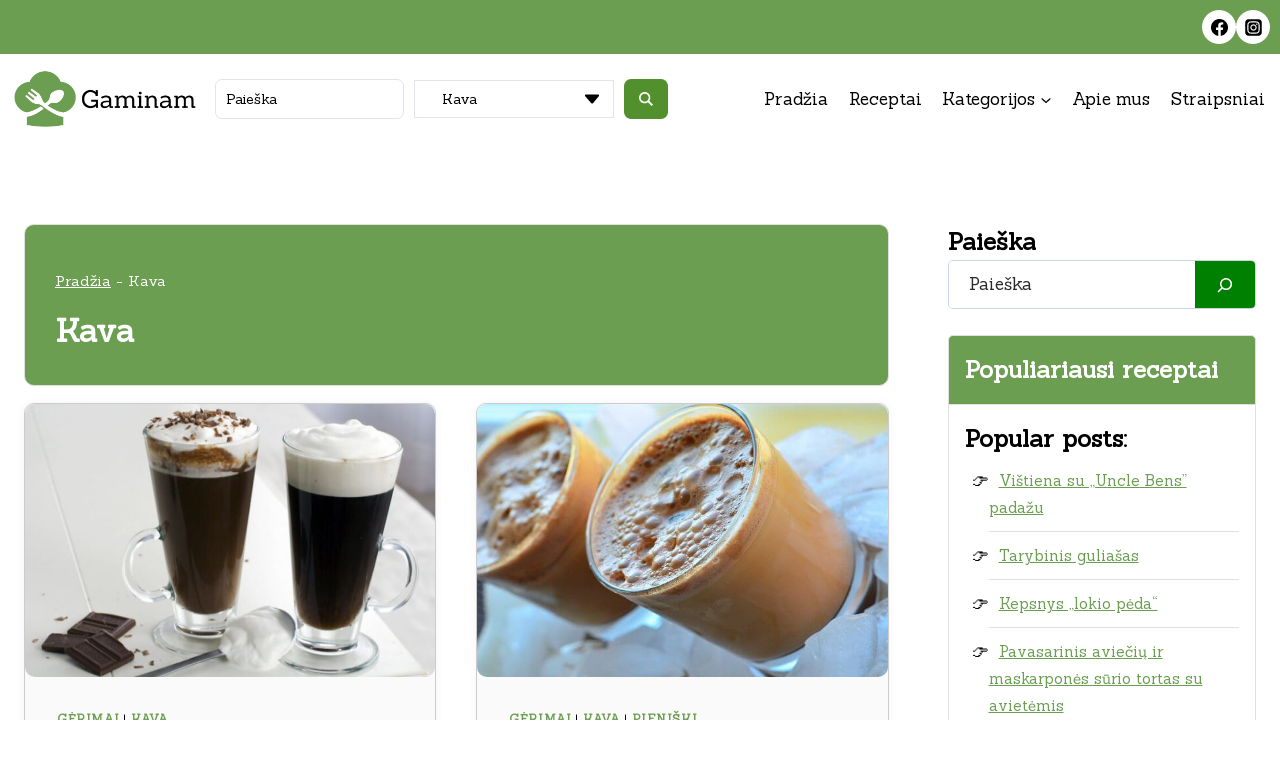

--- FILE ---
content_type: text/html; charset=utf-8
request_url: https://www.google.com/recaptcha/api2/aframe
body_size: 266
content:
<!DOCTYPE HTML><html><head><meta http-equiv="content-type" content="text/html; charset=UTF-8"></head><body><script nonce="IJhgPZQflVydmOaCH8y31g">/** Anti-fraud and anti-abuse applications only. See google.com/recaptcha */ try{var clients={'sodar':'https://pagead2.googlesyndication.com/pagead/sodar?'};window.addEventListener("message",function(a){try{if(a.source===window.parent){var b=JSON.parse(a.data);var c=clients[b['id']];if(c){var d=document.createElement('img');d.src=c+b['params']+'&rc='+(localStorage.getItem("rc::a")?sessionStorage.getItem("rc::b"):"");window.document.body.appendChild(d);sessionStorage.setItem("rc::e",parseInt(sessionStorage.getItem("rc::e")||0)+1);localStorage.setItem("rc::h",'1762377823308');}}}catch(b){}});window.parent.postMessage("_grecaptcha_ready", "*");}catch(b){}</script></body></html>

--- FILE ---
content_type: text/css
request_url: https://gaminam.lt/wp-content/uploads/wpcodebox/1.css?v=c08daf8f6d44fd34
body_size: 1806
content:
@charset UTF-8;img{border-radius:10px!important}.entry-content blockquote{padding:30px;border:solid 1px #E0E0E0;border-radius:10px;box-shadow:0 0 10px rgba(0,0,0,.05);position:relative;background-color:#528f2d}.entry-content blockquote *{color:white}.entry-content blockquote p:first-child{margin-top:10px}.entry-content blockquote:before{content:"";width:50px;height:50px;position:absolute;top:-20px;border-radius:50%;font-size:50px;display:block;text-align:center;background-image:url([data-uri]);background-position:center;background-size:40px;background-repeat:no-repeat;background-color:white;border:solid 2px #528f2d}.entry-hero.post-archive-hero-section .entry-header{min-height:350px;max-width:600px;margin:0 auto}.post-archive-title,.blog-archive-title{padding:30px;border:solid 1px #E0E0E0;border-radius:10px;background-color:#6b9e51}.post-archive-title *,.blog-archive-title *{color:white}.entry.content-bg.single-entry.post.type-post,.entry.content-bg.single-entry.blog.type-blog{box-shadow:none!important;border:solid 1px #E0E0E0;border-radius:10px}.entry.content-bg.single-entry.post.type-post .entry-header.post-title,.entry.content-bg.single-entry.post.type-post .entry-header.blog-title,.entry.content-bg.single-entry.blog.type-blog .entry-header.post-title,.entry.content-bg.single-entry.blog.type-blog .entry-header.blog-title{margin-bottom:.5em!important;border-bottom:solid 1px #E0E0E0}.entry.content-bg.single-entry.post.type-post .entry-content.single-content,.entry.content-bg.single-entry.blog.type-blog .entry-content.single-content{margin-top:1em!important}.entry.content-bg.single-entry.post.type-post .tptn_counter,.entry.content-bg.single-entry.blog.type-blog .tptn_counter{border-top:solid 1px #E0E0E0;padding-top:1em}.entry-related-carousel .carousel-item.splide__slide>article{height:100%!important}.entry-related-carousel .splide__arrow{width:40px;height:40px;border-radius:50%;opacity:1;background-color:#ffc42b}.entry-related-carousel .splide__arrow svg path{fill:black}.entry-related-carousel .splide__arrow--next{right:-4em}.entry-related-carousel .splide__arrow--prev{left:-4em}.entry-related-carousel .splide__arrow:hover{background-color:black}.entry-related-carousel .splide__arrow:hover svg path{fill:white}.entry-related-carousel .splide__pagination{bottom:-40px}#commentform input,#commentform textarea{border:solid 1px #E0E0E0;border-radius:8px}#commentform input:active,#commentform input:focus,#commentform textarea:active,#commentform textarea:focus{border-color:#2a2a2a;box-shadow:0 0 5px rgba(0,0,0,.05)}header ul.sub-menu{border-radius:10px}header .jet-ajax-search-block .jet-ajax-search__form{align-items:stretch}header .jet-ajax-search-block input,header .jet-ajax-search-block select{border-radius:7px!important;padding:10px!important}header .jet-ajax-search-block .chosen-single.chosen-default{border-radius:7px!important}header .jet-ajax-search-block button{border-radius:7px;background-color:#528f2d!important}header .jet-ajax-search-block .chosen-results .active-result.highlighted{background-color:#528f2d!important}footer #block-58{height:100%}footer #block-58 div{height:100%}footer #block-58 div figure{width:70px}footer #block-58 div img{border-radius:0!important}.sidebar-section-1 .wp-block-search__inside-wrapper{border:solid 1px #e0e0e0;border-radius:5px!important;padding:0;overflow:hidden!important}.sidebar-section-1 .wp-block-search__inside-wrapper:has(input:focus){border:solid 1px #2a2a2a!important}.sidebar-section-1 input{border:0!important;padding:10px 20px!important}.sidebar-section-1 input::placeholder{color:#2a2a2a}.sidebar-section-1 button{background:green!important;color:white;border-radius:0!important}.sidebar-section-1 button svg path{fill:white!important}.sidebar-section-1 button:hover{box-shadow:none!important}.sidebar-section-2 .tptn_posts_block ul{margin-bottom:0!important;margin-left:15px!important;list-style:"👉"!important}.sidebar-section-2 .tptn_posts_block ul .tptn_after_thumb{margin-left:10px!important}.sidebar-section-2 .tptn_posts_block ul li{padding:10px 0!important;border-bottom:solid 1px #E0E0E0!important}.sidebar-section-2 .tptn_posts_block ul li:last-child{border:0!important}.sidebar-section-2 .tptn_posts_block ul li a{line-height:110%!important;font-size:15px!important}#sidebar-cat-listing .jet-listing-grid__items{padding:0 5px}#sidebar-cat-listing .jet-listing-grid__item{position:relative;height:70px;overflow:hidden;padding:0!important;margin:5px 0}#sidebar-cat-listing .jet-listing-grid__item:last-child{margin-bottom:0!important}#sidebar-cat-listing .sidebar-listing-image{height:100%!important;width:100%}#sidebar-cat-listing .sidebar-listing-image img{height:100%!important;object-fit:cover;width:100%}#sidebar-cat-listing .jet-listing-dynamic-link-block{position:absolute;top:0;right:0;left:0;bottom:0;display:flex;justify-content:center;align-items:center}#sidebar-cat-listing .jet-listing-dynamic-link-block>.jet-listing.jet-listing-dynamic-link{width:100%;height:100%}#sidebar-cat-listing .jet-listing-dynamic-link-block>.jet-listing.jet-listing-dynamic-link>a{width:100%;height:100%;color:white;position:relative;border-radius:10px;overflow:hidden}#sidebar-cat-listing .jet-listing-dynamic-link-block>.jet-listing.jet-listing-dynamic-link>a span{z-index:1;font-size:18px}#sidebar-cat-listing .jet-listing-dynamic-link-block>.jet-listing.jet-listing-dynamic-link>a:before{content:"";width:100%;height:100%;position:absolute;top:50%;left:50%;transform:translate(-50%,-50%);background-color:rgba(0,0,0,.6);transition:all .3s ease-in}#sidebar-cat-listing .jet-listing-dynamic-link-block>.jet-listing.jet-listing-dynamic-link>a:hover{color:white;text-decoration:none}#sidebar-cat-listing .jet-listing-dynamic-link-block>.jet-listing.jet-listing-dynamic-link>a:hover:before{background-color:#6b9e51}.entry.content-bg.loop-entry.post.type-post{border:solid 1px #ccc;border-radius:10px;box-shadow:0 0 10px rgba(0,0,0,.05)}.entry.content-bg.loop-entry.post.type-post:not(.carousel-item.splide__slide>article){transform:translateY(0)!important;transition:all .3s ease!important}.entry.content-bg.loop-entry.post.type-post:hover:not(.carousel-item.splide__slide>article){box-shadow:0 10px 10px rgba(0,0,0,.05)!important;transform:translatey(-5px)!important}#home-hero .jet-ajax-search-block .jet-ajax-search__form{align-items:stretch}#home-hero .jet-ajax-search-block input,#home-hero .jet-ajax-search-block select{border-radius:7px!important;padding:14px 20px!important}#home-hero .jet-ajax-search-block button{border-radius:7px;background-color:#528f2d!important}#home-hero .jet-ajax-search-block .jet-ajax-search__categories{height:100%}#home-hero .jet-ajax-search-block .chosen-single.chosen-default{border-radius:7px!important}#home-hero .jet-ajax-search-block .chosen-results .active-result.highlighted{background-color:#528f2d!important}.home-category-listing .jet-listing-grid__item .wp-block-group{border-radius:10px;overflow:hidden;margin:0;transform:scale(1);transition:all .3s ease}.home-category-listing .jet-listing-grid__item .wp-block-group:before{content:"";background-color:rgba(0,0,0,.4);position:absolute;top:0;left:0;right:0;bottom:0;border-radius:10px;transition:all .3s ease}.home-category-listing .jet-listing-grid__item .wp-block-group:hover{transform:scale(1.04)}.home-category-listing .jet-listing-grid__item .wp-block-group:hover:before{background-color:rgba(82,143,45,.6)}.home-category-listing .jet-listing-grid__item .jet-listing-dynamic-image__link,.home-category-listing .jet-listing-grid__item .jet-listing-dynamic-image__link img{width:100%;height:200px;object-fit:cover}.home-category-listing .jet-listing-grid__item .jet-listing-dynamic-link-block .jet-listing-dynamic-link{position:absolute;z-index:10;top:50%;left:50%;transform:translate(-50%,-50%)}.home-category-listing .jet-listing-grid__item .jet-listing-dynamic-link-block .jet-listing-dynamic-link a{color:white;text-decoration:none;font-size:20px}.home-category-listing .jet-listing-grid__item .jet-listing-dynamic-link-block .jet-listing-dynamic-link a span{text-align:center}.euqal-img-listing .jet-listing-grid__item .featured-listing-inner{justify-content:space-between!important}.euqal-img-listing .jet-listing-grid__item .featured-listing-inner .kt-inside-inner-col{height:100%;transform:translateY(0);transition:all .3s ease}.euqal-img-listing .jet-listing-grid__item .featured-listing-inner .kt-inside-inner-col:hover{box-shadow:0 10px 10px rgba(0,0,0,.05);transform:translateY(-10px);border:solid 1px #2a2a2a}.euqal-img-listing .jet-listing-grid__item .featured-listing-inner .wp-block-group{margin-bottom:0!important}.euqal-img-listing .jet-listing-grid__item .featured-listing-inner .jet-listing-dynamic-link-block{margin:10px 0}.euqal-img-listing .jet-listing-grid__item .featured-listing-inner .jet-listing-dynamic-image{width:100%}.euqal-img-listing .jet-listing-grid__item .featured-listing-inner .jet-listing-dynamic-image a{width:100%}.euqal-img-listing .jet-listing-grid__item .featured-listing-inner .jet-listing-dynamic-image__link img{width:100%;height:250px;object-fit:cover}#category-listing-holder .view-more-link-recipe-cat a{display:block;padding:10px 20px;margin-top:20px;border-radius:200px;background-color:#528f2d;color:white;text-decoration:none;transition:all .3s ease}#category-listing-holder .view-more-link-recipe-cat a:hover{background-color:#2a2a2a}

--- FILE ---
content_type: image/svg+xml
request_url: https://gaminam.lt/wp-content/uploads/2023/10/RF_color_v1.svg
body_size: 2320
content:
<svg xmlns="http://www.w3.org/2000/svg" viewBox="0 0 226.51 99.76"><defs><style>.cls-1{fill:#403e3c;}.cls-2{fill:#88b04b;}</style></defs><title>RF_color_v1</title><g id="Layer_2" data-name="Layer 2"><g id="Layer_1-2" data-name="Layer 1"><path class="cls-1" d="M166.48,84.21a1.35,1.35,0,0,0,.17.34,2.29,2.29,0,0,1-.29.18l-.3.12-3.42.58c-1.14.2-2.28.41-3.42.64a5.13,5.13,0,0,0-.64.1.49.49,0,0,0-.27.14.45.45,0,0,0-.05.3,4.1,4.1,0,0,1,0,.58c.06,1.6.12,3.19.17,4.77s.11,3.16.17,4.72c0,.39,0,.78.05,1.15s.08.76.15,1.15a.75.75,0,0,1-.1.59,1,1,0,0,1-.59.19l-.54,0-.58-.07a1.24,1.24,0,0,1-.84-.88,44.84,44.84,0,0,1-2-11.06,3.92,3.92,0,0,0-.1-.78h-1a3.73,3.73,0,0,1-2-.68c-.49-.4-.46-.74.1-1,.35-.17.71-.32,1.07-.47a8.27,8.27,0,0,1,1.13-.36.91.91,0,0,0,.68-1q.1-1.32.15-2.67a22.2,22.2,0,0,1,.24-2.61,17.87,17.87,0,0,1,.84-3.5A11.75,11.75,0,0,1,157,71.5c.16-.23.36-.49.59-.76a5.84,5.84,0,0,1,.73-.76,4.6,4.6,0,0,1,.85-.59,2,2,0,0,1,.91-.24,3.59,3.59,0,0,1,1.81.54,4.86,4.86,0,0,1,1.46,1.22,1.39,1.39,0,0,1,.2.51,2.38,2.38,0,0,0,.15.52,2.38,2.38,0,0,0-.52-.15,2.15,2.15,0,0,1-.51-.15.52.52,0,0,1-.17-.12,1.12,1.12,0,0,0-.22-.17,12.48,12.48,0,0,0-2.42,3.3,13.67,13.67,0,0,0-1.2,3.94c-.13.75-.24,1.5-.32,2.25s-.17,1.5-.27,2.25c.46,0,.88-.06,1.28-.08l1.12,0,2,0c.67,0,1.34.06,2,.12a4.45,4.45,0,0,1,.93.32c.29.15.59.3.88.47A.85.85,0,0,1,166.48,84.21Z"/><path class="cls-1" d="M184.62,96.42c-.09.65-.16,1.31-.22,2a1.19,1.19,0,0,1,0,.25,1.29,1.29,0,0,0,0,.24c.07.36,0,.6-.12.71a.92.92,0,0,1-.61.17h-.24a3.34,3.34,0,0,1-1.76-.63,2.47,2.47,0,0,1-.79-1.52c-.1-.45-.19-.92-.29-1.39s-.2-.92-.29-1.35L179,96.14c-.41.43-.84.85-1.3,1.28a4.7,4.7,0,0,1-1.71,1,6,6,0,0,1-2,.35,6.41,6.41,0,0,1-3.82-1.28A5.49,5.49,0,0,1,168,93.7a13.67,13.67,0,0,1-.15-3c.07-1,.18-2,.34-2.94.1-.65.23-1.31.37-2s.29-1.34.42-2a.76.76,0,0,0,.07-.24,1.26,1.26,0,0,1,.07-.25,4.5,4.5,0,0,0,.4-.9.81.81,0,0,1,.73-.56,3.44,3.44,0,0,1,1.32.22,3,3,0,0,1,1.08.8.63.63,0,0,1,.14.64c-.09.65-.2,1.3-.32,2l-.19,1.33c-.17,1.45-.29,2.89-.37,4.32a15.81,15.81,0,0,0,.25,3.69c.06.27.14.53.22.79s.17.54.27.83c.29-.2.57-.38.83-.54l.78-.49a11.5,11.5,0,0,0,3-3.3A15.86,15.86,0,0,0,179,88c.3-1,.56-2.1.79-3.16s.45-2.11.68-3.15a3.77,3.77,0,0,1,.32-1,.57.57,0,0,1,.56-.32,3.06,3.06,0,0,1,.91.17,4,4,0,0,1,1,.46,3.35,3.35,0,0,1,.73.66,1.27,1.27,0,0,1,.3.81q.19,2.94.31,5.77c.09,1.89.16,3.8.23,5.72A20.6,20.6,0,0,1,184.62,96.42Z"/><path class="cls-1" d="M204.11,97.22c0,.39,0,.78,0,1.17s-.23.62-.68.69a2.45,2.45,0,0,1-1.57-.44,2.41,2.41,0,0,1-.73-1.47c-.26-1.53-.47-3-.64-4.55s-.29-3-.39-4.59c0-.69-.09-1.37-.17-2.06s-.16-1.37-.22-2a1.63,1.63,0,0,1-.07-.3,2.48,2.48,0,0,0-.13-.39c-.35.27-.7.51-1,.74a6.44,6.44,0,0,0-.88.73,17.13,17.13,0,0,0-3.21,4.38,19.61,19.61,0,0,0-1.73,5.11c-.13.72-.23,1.43-.3,2.15s-.13,1.44-.19,2.15-.26,1-.57,1.1a3.49,3.49,0,0,1-1.24.17,4.76,4.76,0,0,1-.91-.09,4.2,4.2,0,0,1-.9-.32,3.06,3.06,0,0,1-.76-.54,1.49,1.49,0,0,1-.41-.81,16.78,16.78,0,0,1-.2-3.18c0-1.07.1-2.13.2-3.17.16-1.57.33-3.14.51-4.7s.35-3.13.51-4.69a.69.69,0,0,1,0-.2,1.36,1.36,0,0,0,0-.2,2.35,2.35,0,0,1,.37-1,.86.86,0,0,1,.71-.27,2.93,2.93,0,0,1,1.83.59,2.3,2.3,0,0,1,.86,1.71,11.84,11.84,0,0,1,.09,1.44,11.91,11.91,0,0,0,.1,1.45v.63l.57-.73.51-.69c.32-.42.67-.84,1-1.27a7.58,7.58,0,0,1,1.22-1.12,6.28,6.28,0,0,1,1.4-.79,4.39,4.39,0,0,1,1.61-.29,4.66,4.66,0,0,1,2.47.71,4.14,4.14,0,0,1,1.69,2,9.56,9.56,0,0,1,.66,2.3c.06.45.13.91.2,1.36a31.36,31.36,0,0,1,.38,4.54c0,1.19,0,2.36-.12,3.54Z"/><path class="cls-1" d="M224,93.7c.06,1,.09,2.09.09,3.13,0,.13,0,.34,0,.63a6.1,6.1,0,0,1-.18.91,5,5,0,0,1-.29.83.64.64,0,0,1-.42.42,1.46,1.46,0,0,1-.63.14A1.77,1.77,0,0,1,221,99.1a4.38,4.38,0,0,1-.76-1.49,3.44,3.44,0,0,1-.17-.54l-.17-.63c-.1.13-.19.23-.27.32a1.78,1.78,0,0,0-.22.26,5.9,5.9,0,0,1-4.79,2.3,7.86,7.86,0,0,1-4.77-1.51,7,7,0,0,1-2.72-4.21,14.09,14.09,0,0,1-.19-6.14A11.86,11.86,0,0,1,209.74,82a10.06,10.06,0,0,1,2.71-2.3,6.71,6.71,0,0,1,3.45-.93,5.31,5.31,0,0,1,1.32.17c.42.12.85.26,1.27.42l.37.2a3.22,3.22,0,0,0,.41.19c.07-1.82.17-3.63.29-5.43s.32-3.6.54-5.43c.07-.74.33-1.12.79-1.12a2.33,2.33,0,0,1,1.07.34,1.66,1.66,0,0,1,.71.64,2.21,2.21,0,0,1,.27.93c0,.78.07,1.55.1,2.32s.06,1.52.09,2.27q.15,4.11.32,8.15t.37,8.14C223.85,91.61,223.9,92.66,224,93.7Zm-4.48-1a.08.08,0,0,0,.07,0,3,3,0,0,0,0-.44,3,3,0,0,1,0-.44l-.3-7.19a7.62,7.62,0,0,1,0-1.17,7.75,7.75,0,0,0,0-1.18,1.38,1.38,0,0,0-.36-1,1.26,1.26,0,0,0-.91-.36,2.85,2.85,0,0,0-1,.27,4.7,4.7,0,0,0-1,.51,10.58,10.58,0,0,0-4.09,4.52,13.12,13.12,0,0,0-1.05,6,7.28,7.28,0,0,0,.15,1.15,13.73,13.73,0,0,0,.41,1.62,6.35,6.35,0,0,0,.66,1.41,1.08,1.08,0,0,0,.88.61,3.52,3.52,0,0,0,1.47-.36,11.08,11.08,0,0,0,1.52-.88,9.88,9.88,0,0,0,1.34-1.13c.41-.4.76-.77,1-1.1a3.07,3.07,0,0,1,.54-.49,5.63,5.63,0,0,0,.59-.44A.09.09,0,0,1,219.49,92.65Z"/><path class="cls-1" d="M8.72,29.21c2.18-4.55,6.37-6.83,12.43-6.83V31a13.53,13.53,0,0,0-8.72,2.2c-2.5,1.61-3.71,4.32-3.71,8.07V59.72H0V23H8.72Z"/><path class="cls-1" d="M32.92,44.76c1.3,5.57,6.22,8.65,12.92,8.65,4.6,0,8.07-1.54,10.41-4.55l7.18,3.82c-4,5.35-9.84,8-17.67,8-6.54,0-11.87-1.84-15.9-5.43a17.92,17.92,0,0,1-6.05-13.87,17.89,17.89,0,0,1,6-13.71c3.95-3.75,9.12-5.58,15.33-5.58a19.87,19.87,0,0,1,14.53,5.65,18.65,18.65,0,0,1,5.73,13.72,19,19,0,0,1-.33,3.3ZM56.57,38.3c-1.21-5.94-5.81-9-11.54-9-6.46,0-11,3.45-12.19,9Z"/><path class="cls-1" d="M76.9,55.1a18,18,0,0,1-6.05-13.72A17.73,17.73,0,0,1,76.9,27.67a21.78,21.78,0,0,1,15.25-5.58c7.83,0,14.77,3.67,18,9.46l-7.51,4c-1.85-3.52-5.73-5.64-10.57-5.64a12.85,12.85,0,0,0-9,3.3,11.28,11.28,0,0,0,0,16.43,12.85,12.85,0,0,0,9,3.3c4.76,0,8.8-2.2,10.73-5.65l7.51,3.89C106.84,57,100,60.68,92.15,60.68A21.82,21.82,0,0,1,76.9,55.1Z"/><path class="cls-1" d="M118,59.72V23h8.71V59.72Z"/><path class="cls-1" d="M173.09,27.74A18.21,18.21,0,0,1,178.92,43,18.12,18.12,0,0,1,174,54.22a19.92,19.92,0,0,1-15.08,6.46c-6.14,0-10.82-2.06-14.13-6.17V74.39h-8.71V23h8.71v5.29c3.31-4.19,8-6.24,14.13-6.24A19.87,19.87,0,0,1,173.09,27.74ZM157.51,53.12a13.08,13.08,0,0,0,9.12-3.3,11.06,11.06,0,0,0,3.64-8.44A10.79,10.79,0,0,0,166.63,33a14,14,0,0,0-18.23,0,10.79,10.79,0,0,0-3.64,8.36,11.06,11.06,0,0,0,3.64,8.44A13.07,13.07,0,0,0,157.51,53.12Z"/><path class="cls-1" d="M194.07,44.76c1.29,5.57,6.21,8.65,12.91,8.65,4.6,0,8.07-1.54,10.41-4.55l7.18,3.82c-3.95,5.35-9.84,8-17.67,8-6.54,0-11.87-1.84-15.9-5.43A17.92,17.92,0,0,1,185,41.38a17.89,17.89,0,0,1,6-13.71c4-3.75,9.12-5.58,15.33-5.58a19.86,19.86,0,0,1,14.53,5.65,18.65,18.65,0,0,1,5.73,13.72,19.88,19.88,0,0,1-.32,3.3Zm23.64-6.46c-1.21-5.94-5.81-9-11.54-9-6.45,0-11,3.45-12.18,9Z"/><path class="cls-2" d="M126.56,1a.51.51,0,1,0-.46-.9.5.5,0,0,0-.22.68A.52.52,0,0,0,126.56,1Z"/><path class="cls-2" d="M126.34,4.09a1,1,0,1,0,.44-1.36A1,1,0,0,0,126.34,4.09Z"/><path class="cls-2" d="M124.18,2.27a.76.76,0,0,0,.33-1,.76.76,0,1,0-1.35.69A.76.76,0,0,0,124.18,2.27Z"/><path class="cls-2" d="M129.66,7.64a2.33,2.33,0,0,0-.07-.25l-.44.13a3.74,3.74,0,0,1-4.46-2.82,4.11,4.11,0,0,1-.08-.6,2.51,2.51,0,0,1-1,.44,2.53,2.53,0,0,1-3-1.91,2.86,2.86,0,0,1-.06-.58,7.46,7.46,0,1,0,9.08,5.59Z"/></g></g></svg>